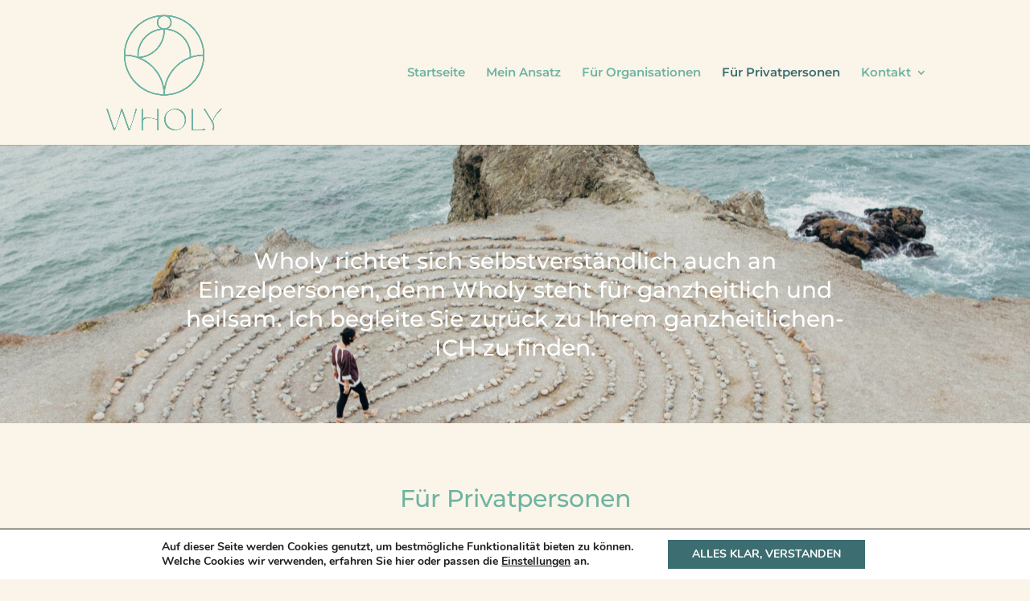

--- FILE ---
content_type: text/css
request_url: https://wholyom.de/wp-content/et-cache/79/et-core-unified-deferred-79.min.css?ver=1764923327
body_size: 561
content:
.et_pb_section_2.et_pb_section{background-color:#b6c8c3!important}.et_pb_image_0{width:100%;max-width:100%!important;text-align:left;margin-left:0}.et_pb_image_0 .et_pb_image_wrap,.et_pb_image_0 img{width:100%}.et_pb_text_5 h2{font-size:5vw;line-height:1.1em;text-shadow:-0.05em -0.05em 0.1em #24394a}.et_pb_text_5{margin-left:-200px!important;max-width:800px}.et_pb_contact_form_0.et_pb_contact_form_container h1,.et_pb_contact_form_0.et_pb_contact_form_container h2.et_pb_contact_main_title,.et_pb_contact_form_0.et_pb_contact_form_container h3.et_pb_contact_main_title,.et_pb_contact_form_0.et_pb_contact_form_container h4.et_pb_contact_main_title,.et_pb_contact_form_0.et_pb_contact_form_container h5.et_pb_contact_main_title,.et_pb_contact_form_0.et_pb_contact_form_container h6.et_pb_contact_main_title{font-size:30px}.et_pb_contact_form_0.et_pb_contact_form_container .et_pb_contact_right p{font-family:'Montserrat',Helvetica,Arial,Lucida,sans-serif;font-size:16px;color:#263e38!important}.et_pb_contact_form_0.et_pb_contact_form_container .input,.et_pb_contact_form_0.et_pb_contact_form_container .input::placeholder,.et_pb_contact_form_0.et_pb_contact_form_container .input[type=checkbox]+label,.et_pb_contact_form_0.et_pb_contact_form_container .input[type=radio]+label{font-size:16px;text-align:left}.et_pb_contact_form_0.et_pb_contact_form_container .input::-webkit-input-placeholder{font-size:16px;text-align:left}.et_pb_contact_form_0.et_pb_contact_form_container .input::-moz-placeholder{font-size:16px;text-align:left}.et_pb_contact_form_0.et_pb_contact_form_container .input:-ms-input-placeholder{font-size:16px;text-align:left}.et_pb_contact_form_0 input,.et_pb_contact_form_0 textarea,.et_pb_contact_form_0 label{text-align:center}.et_pb_contact_form_0.et_pb_contact_form_container .input,.et_pb_contact_form_0.et_pb_contact_form_container .input[type="checkbox"]+label i,.et_pb_contact_form_0.et_pb_contact_form_container .input[type="radio"]+label i{border-radius:15px 15px 15px 15px;overflow:hidden}.et_pb_contact_form_0.et_pb_contact_form_container{padding-top:30px;padding-right:30px;padding-bottom:30px;padding-left:30px}body #page-container .et_pb_section .et_pb_contact_form_0.et_pb_contact_form_container.et_pb_module .et_pb_button{color:#ffffff!important;border-color:#ffffff;border-radius:15px;font-weight:600!important;background-color:#6fb3a3!important;padding-top:15px!important;padding-right:15px!important;padding-bottom:15px!important;padding-left:15px!important;margin-top:30px!important;margin-right:30px!important;margin-bottom:30px!important;margin-left:30px!important}body #page-container .et_pb_section .et_pb_contact_form_0.et_pb_contact_form_container.et_pb_module .et_pb_button:hover{padding-right:0.7em!important;padding-left:2em!important}body #page-container .et_pb_section .et_pb_contact_form_0.et_pb_contact_form_container.et_pb_module .et_pb_button:after{display:none}body #page-container .et_pb_section .et_pb_contact_form_0.et_pb_contact_form_container.et_pb_module .et_pb_button:before{font-family:ETmodules!important;font-weight:400!important;color:#d0ab81;opacity:0;display:inline-block}body #page-container .et_pb_section .et_pb_contact_form_0.et_pb_contact_form_container.et_pb_module .et_pb_button:hover:before{opacity:1}.et_pb_contact_form_0 .input:focus,.et_pb_contact_form_0 .input[type="checkbox"]:active+label i,.et_pb_contact_form_0 .input[type="radio"]:active+label i{background-color:#6fb3a3}.et_pb_contact_form_0 .input:focus,.et_pb_contact_form_0 .input[type="checkbox"]:active+label,.et_pb_contact_form_0 .input[type="radio"]:active+label,.et_pb_contact_form_0 .input[type="checkbox"]:checked:active+label i:before{color:#ffffff}.et_pb_contact_form_0 p .input:focus::-webkit-input-placeholder{color:#ffffff}.et_pb_contact_form_0 p .input:focus::-moz-placeholder{color:#ffffff}.et_pb_contact_form_0 p .input:focus:-ms-input-placeholder{color:#ffffff}.et_pb_contact_form_0 p textarea:focus::-webkit-input-placeholder{color:#ffffff}.et_pb_contact_form_0 p textarea:focus::-moz-placeholder{color:#ffffff}.et_pb_contact_form_0 p textarea:focus:-ms-input-placeholder{color:#ffffff}.et_pb_contact_form_0 .input[type="radio"]:checked:active+label i:before{background-color:#ffffff}@media only screen and (max-width:980px){.et_pb_text_5 h2{font-size:45px;text-align:center}.et_pb_text_5{margin-left:0px!important}body #page-container .et_pb_section .et_pb_contact_form_0.et_pb_contact_form_container.et_pb_module .et_pb_button:before{display:inline-block;opacity:0}body #page-container .et_pb_section .et_pb_contact_form_0.et_pb_contact_form_container.et_pb_module .et_pb_button:hover:before{opacity:1}}@media only screen and (max-width:767px){.et_pb_text_5 h2{font-size:35px}.et_pb_contact_form_0.et_pb_contact_form_container h1,.et_pb_contact_form_0.et_pb_contact_form_container h2.et_pb_contact_main_title,.et_pb_contact_form_0.et_pb_contact_form_container h3.et_pb_contact_main_title,.et_pb_contact_form_0.et_pb_contact_form_container h4.et_pb_contact_main_title,.et_pb_contact_form_0.et_pb_contact_form_container h5.et_pb_contact_main_title,.et_pb_contact_form_0.et_pb_contact_form_container h6.et_pb_contact_main_title{font-size:20px}body #page-container .et_pb_section .et_pb_contact_form_0.et_pb_contact_form_container.et_pb_module .et_pb_button:before{display:inline-block;opacity:0}body #page-container .et_pb_section .et_pb_contact_form_0.et_pb_contact_form_container.et_pb_module .et_pb_button:hover:before{opacity:1}}

--- FILE ---
content_type: image/svg+xml
request_url: https://wholyom.de/wp-content/uploads/2020/10/logo-v4.svg
body_size: 9149
content:
<?xml version="1.0" encoding="UTF-8" standalone="no"?>
<svg
   xmlns:dc="http://purl.org/dc/elements/1.1/"
   xmlns:cc="http://creativecommons.org/ns#"
   xmlns:rdf="http://www.w3.org/1999/02/22-rdf-syntax-ns#"
   xmlns:svg="http://www.w3.org/2000/svg"
   xmlns="http://www.w3.org/2000/svg"
   xmlns:sodipodi="http://sodipodi.sourceforge.net/DTD/sodipodi-0.dtd"
   xmlns:inkscape="http://www.inkscape.org/namespaces/inkscape"
   width="260.5853mm"
   height="69.320786mm"
   viewBox="0 0 260.58528 69.320785"
   version="1.1"
   id="svg8"
   inkscape:version="1.0 (4035a4fb49, 2020-05-01)"
   sodipodi:docname="logo-v4.svg">
  <defs
     id="defs2" />
  <sodipodi:namedview
     id="base"
     pagecolor="#ffffff"
     bordercolor="#666666"
     borderopacity="1.0"
     inkscape:pageopacity="0.0"
     inkscape:pageshadow="2"
     inkscape:zoom="0.49497475"
     inkscape:cx="434.76073"
     inkscape:cy="194.68009"
     inkscape:document-units="mm"
     inkscape:current-layer="layer1"
     inkscape:document-rotation="0"
     showgrid="false"
     fit-margin-top="0"
     fit-margin-left="0"
     fit-margin-right="0"
     fit-margin-bottom="0"
     inkscape:window-width="1920"
     inkscape:window-height="1002"
     inkscape:window-x="-8"
     inkscape:window-y="-8"
     inkscape:window-maximized="1" />
  <metadata
     id="metadata5">
    <rdf:RDF>
      <cc:Work
         rdf:about="">
        <dc:format>image/svg+xml</dc:format>
        <dc:type
           rdf:resource="http://purl.org/dc/dcmitype/StillImage" />
        <dc:title></dc:title>
      </cc:Work>
    </rdf:RDF>
  </metadata>
  <g
     inkscape:label="Layer 1"
     inkscape:groupmode="layer"
     id="layer1"
     transform="translate(-257.59621,-204.65723)">
    <path
       id="path851"
       d="m 285.37746,263.65926 c 0,-6.52638 0.0928,-10.05416 0.26459,-10.05416 0.17174,0 0.26458,3.52778 0.26458,10.05416 0,6.52639 -0.0928,10.05417 -0.26458,10.05417 -0.17175,0 -0.26459,-3.52778 -0.26459,-10.05417 z m -5.82241,1.96233 c -0.005,-0.69678 2.79123,-12.5851 2.85546,-12.14213 0.0417,0.28738 -0.52294,3.13103 -1.25469,6.31922 -1.17578,5.12282 -1.59539,6.64918 -1.60077,5.82291 z m 11.90783,0.0846 c 0,-0.0869 -0.5999,-2.75425 -1.33312,-5.92753 -0.73321,-3.17328 -1.29876,-6.00633 -1.25677,-6.29566 0.042,-0.28933 0.71172,2.30823 1.48829,5.77236 0.77657,3.46412 1.34212,6.36823 1.25677,6.45358 -0.0853,0.0854 -0.15517,0.0841 -0.15517,-0.003 z m -16.13532,-5.11169 c 0.006,-0.34507 3.90449,-8.31233 4.06726,-8.31233 0.19543,0 -0.38684,1.32513 -2.2106,5.03081 -1.62419,3.30017 -1.86445,3.72482 -1.85666,3.28152 z m 19.06297,-2.70077 c -1.78956,-3.5821 -2.69751,-5.61156 -2.51052,-5.61156 0.19781,0 4.16511,8.20595 4.03176,8.3393 -0.0581,0.0581 -0.74269,-1.16935 -1.52124,-2.72774 z m -22.33899,-1.70895 c 0.49809,-0.82758 4.14936,-5.22986 4.25229,-5.12694 0.15025,0.15026 -3.9565,5.42685 -4.2373,5.44434 -0.11773,0.007 -0.12447,-0.1355 -0.015,-0.3174 z m 24.88262,-2.35371 c -1.13815,-1.46177 -2.0174,-2.70973 -1.9539,-2.77323 0.0635,-0.0635 1.00146,0.98967 2.08435,2.34038 2.19508,2.73796 2.4623,3.12322 2.15295,3.10396 -0.11773,-0.007 -1.14526,-1.20933 -2.2834,-2.67111 z m -28.22545,-1.10925 c 0,-0.19661 4.53321,-3.66749 4.64456,-3.55614 0.0657,0.0657 -0.88167,0.91289 -2.10531,1.8826 -2.01399,1.59606 -2.53925,1.94224 -2.53925,1.67354 z m 31.28697,-1.6857 c -1.20055,-0.96386 -2.12939,-1.80591 -2.06409,-1.87121 0.11084,-0.11084 4.64379,3.36116 4.64379,3.55691 0,0.29065 -0.63432,-0.12385 -2.5797,-1.6857 z m -18.32238,-0.30654 c -2.50872,-0.72166 -4.08091,-1.47214 -6.61175,-3.15609 -2.2046,-1.4669 -6.30854,-5.2948 -7.7865,-7.26278 l -0.74448,-0.99131 1.55209,-1.90047 c 3.0599,-3.7467 7.60746,-7.21171 11.50985,-8.76993 2.60048,-1.03837 4.27862,-1.32037 6.96239,-1.17001 4.0334,0.22597 8.09769,2.07555 12.35151,5.62095 1.78179,1.48506 5.78564,5.78204 5.78564,6.20923 0,0.10577 -0.77722,1.1032 -1.72715,2.21651 -3.38096,3.96247 -8.13965,7.44552 -12.05916,8.82651 -2.64831,0.9331 -6.72176,1.09961 -9.23244,0.37739 z m 8.72946,-0.57477 c 4.24791,-1.41759 8.62691,-4.5868 12.47459,-9.02824 1.6466,-1.90069 1.65465,-1.86846 -1.23461,-4.93977 -2.41325,-2.56529 -5.83735,-5.20768 -8.44877,-6.51994 -2.19776,-1.10439 -5.50546,-1.99273 -7.39581,-1.98629 -3.26053,0.0111 -6.89842,1.27114 -10.43135,3.613 -2.2276,1.4766 -6.90316,5.82707 -7.84172,7.29647 -0.43687,0.68397 -0.43803,0.76836 -0.0195,1.40719 1.60302,2.44651 7.01934,7.1326 10.19122,8.81721 1.37796,0.73185 4.09098,1.69767 5.56395,1.98073 1.45909,0.2804 5.45698,-0.0781 7.14196,-0.64036 z m -7.20919,-0.78878 c -5.07458,-1.28225 -8.59506,-6.65326 -7.65926,-11.68531 1.13006,-6.07659 6.8936,-9.84812 12.69112,-8.30478 2.7692,0.73718 5.34343,2.83243 6.57657,5.35287 3.26851,6.68059 -1.22555,14.44139 -8.56484,14.79064 -1.12768,0.0537 -2.49729,-0.0154 -3.04359,-0.15342 z m 2.17879,-1.11869 c -0.003,-0.61847 -0.1623,-1.7198 -0.35444,-2.4474 l -0.34933,-1.32292 -0.53304,2.24896 -0.53304,2.24896 0.55675,0.17206 c 1.10661,0.342 1.21836,0.25913 1.2131,-0.89966 z m 1.75247,0.89966 0.55675,-0.17206 -0.52659,-2.24855 c -0.45948,-1.96198 -0.55809,-2.1643 -0.77378,-1.5875 -0.13595,0.36358 -0.31562,1.46472 -0.39926,2.44699 -0.16153,1.89699 -0.12137,1.95184 1.14288,1.56112 z m -3.22333,-2.91343 c 0.82524,-3.66196 0.46511,-3.94138 -1.02515,-0.7954 -0.66168,1.39681 -1.20305,2.66479 -1.20305,2.81773 0,0.25656 1.34448,0.87165 1.54256,0.7057 0.048,-0.0403 0.35658,-1.26786 0.68564,-2.72803 z m 5.7093,2.0185 c 0,-0.15083 -0.54138,-1.41709 -1.20305,-2.8139 -0.85574,-1.80648 -1.26878,-2.43332 -1.43073,-2.17127 -0.12523,0.20261 -0.18401,0.49825 -0.13064,0.65696 0.0534,0.15872 0.34784,1.38099 0.65437,2.71615 l 0.55733,2.42757 0.77636,-0.27064 c 0.42699,-0.14885 0.77636,-0.39405 0.77636,-0.54487 z m -7.00498,-2.98188 c 0.69915,-1.52829 1.20673,-2.84315 1.12797,-2.92191 -0.0788,-0.0788 -1.00599,0.9387 -2.06049,2.26103 -1.05451,1.32234 -1.97682,2.34472 -2.04958,2.27196 -0.0728,-0.0728 0.73048,-1.21421 1.78499,-2.53654 1.05451,-1.32233 1.84688,-2.47465 1.76083,-2.5607 -0.1458,-0.1458 -5.20041,3.75973 -5.20041,4.01818 0,0.24016 2.7056,2.24669 3.02944,2.24669 0.18485,0 0.90811,-1.25042 1.60725,-2.77871 z m 9.36247,1.71422 c 0.74067,-0.58546 1.34667,-1.11746 1.34667,-1.1822 0,-0.25845 -5.05461,-4.16398 -5.20041,-4.01818 -0.0861,0.0861 0.70632,1.23837 1.76083,2.5607 1.05451,1.32233 1.85776,2.46377 1.78499,2.53654 -0.0728,0.0728 -0.99507,-0.94962 -2.04957,-2.27196 -1.05451,-1.32233 -1.98173,-2.3398 -2.06049,-2.26103 -0.242,0.24199 2.3771,5.70062 2.73521,5.70062 0.18485,0 0.94209,-0.47902 1.68277,-1.06449 z m -5.84739,-2.04437 c 0.6513,-3.09506 2.04847,-4.49224 5.14354,-5.14354 0.83675,-0.17608 1.52136,-0.39156 1.52136,-0.47885 0,-0.0873 -0.68461,-0.30278 -1.52136,-0.47885 -3.09507,-0.6513 -4.49224,-2.04848 -5.14354,-5.14355 -0.17608,-0.83674 -0.39156,-1.52135 -0.47885,-1.52135 -0.0873,0 -0.30278,0.68461 -0.47886,1.52135 -0.43667,2.07514 -1.30876,3.50935 -2.56924,4.22532 -0.57912,0.32895 -1.73756,0.74215 -2.5743,0.91823 -0.83675,0.17607 -1.52135,0.39156 -1.52135,0.47885 0,0.0873 0.6846,0.30277 1.52135,0.47885 3.09507,0.6513 4.49224,2.04848 5.14354,5.14354 0.17608,0.83675 0.39156,1.52136 0.47886,1.52136 0.0873,0 0.30277,-0.68461 0.47885,-1.52136 z m -5.42488,-1.90133 c 1.13599,-0.91452 2.00192,-1.72628 1.9243,-1.8039 -0.21248,-0.21248 -5.70929,2.40655 -5.70942,2.72032 -6e-5,0.14952 0.19053,0.54403 0.42353,0.87668 0.36946,0.52748 0.47944,0.55782 0.8599,0.23725 0.23994,-0.20217 1.3657,-1.11582 2.50169,-2.03035 z m 13.67717,0.94598 c -1.2e-4,-0.33724 -5.48557,-2.97373 -5.7133,-2.746 -0.0798,0.0798 0.96477,1.04607 2.32117,2.14735 2.45482,1.9931 2.46833,1.99979 2.92922,1.4512 0.25466,-0.30312 0.46297,-0.68677 0.46291,-0.85255 z m -12.82057,-3.29206 c -0.4845,-0.10473 -2.14,0.18317 -4.44339,0.77272 -1.03326,0.26446 -1.21107,0.65309 -0.71925,1.57208 0.25853,0.48305 0.41575,0.43755 2.97657,-0.86147 1.87609,-0.95168 2.54521,-1.4057 2.18607,-1.48333 z m 13.61443,1.49506 c 0,-0.48307 -0.41842,-0.63967 -3.45121,-1.29161 -2.7338,-0.58767 -2.68811,-0.187 0.14391,1.26185 2.37461,1.21483 2.67974,1.30974 2.97657,0.92588 0.1819,-0.23525 0.33073,-0.6385 0.33073,-0.89612 z m -14.91085,-1.89392 c 0.19183,-0.19183 -2.4156,-0.71154 -3.56988,-0.71154 -0.97088,0 -0.98995,0.0192 -0.88807,0.89181 l 0.10412,0.89182 2.11157,-0.4707 c 1.16136,-0.25888 2.17038,-0.52951 2.24226,-0.60139 z m 15.2631,0.14836 c 0.16216,-0.85191 0.15404,-0.8599 -0.87501,-0.8599 -1.20134,0 -3.81132,0.51662 -3.61282,0.71512 0.11648,0.11648 4.22066,1.10142 4.29601,1.03098 0.0155,-0.0145 0.1018,-0.41326 0.19182,-0.8862 z m -16.43871,-1.69363 c 1.58835,-0.34503 1.48724,-0.41781 -1.54897,-1.11489 l -1.62813,-0.3738 -0.10468,0.89663 c -0.10254,0.87832 -0.0844,0.89662 0.88751,0.89662 0.5457,0 1.62312,-0.13705 2.39427,-0.30456 z m 16.51164,-0.11395 c -0.0883,-0.23018 -0.1606,-0.63634 -0.1606,-0.90258 0,-0.4579 -0.0894,-0.46353 -1.65365,-0.10431 -0.9095,0.20887 -1.9513,0.47971 -2.3151,0.60188 -0.61333,0.20596 -0.57482,0.24194 0.52917,0.49449 0.65484,0.1498 1.7689,0.28512 2.4757,0.3007 1.06961,0.0236 1.25815,-0.0418 1.12448,-0.39018 z m -13.65435,-0.80922 c 0,-0.18087 -4.8214,-2.47643 -5.20128,-2.47643 -0.36462,0 -0.79476,1.23591 -0.52427,1.50639 0.0874,0.0874 1.26252,0.41958 2.61146,0.73827 2.18077,0.5152 3.11409,0.58467 3.11409,0.23177 z m 13.13711,-0.97326 c 0.26809,-0.26809 -0.16533,-1.50317 -0.5275,-1.50317 -0.18969,0 -1.46175,0.54358 -2.82679,1.20796 -1.64275,0.79955 -2.36658,1.27923 -2.14084,1.41875 0.32238,0.19924 5.16182,-0.79023 5.49513,-1.12354 z m -13.19153,-0.27531 c -0.53925,-0.47673 -1.69218,-1.42595 -2.56207,-2.10938 l -1.58163,-1.24259 -0.41448,0.59176 c -0.22797,0.32547 -0.41448,0.72382 -0.41448,0.88523 0,0.31082 4.88088,2.70849 5.55625,2.72944 0.22588,0.007 -0.0256,-0.36113 -0.58359,-0.85446 z m 9.77786,-0.34201 c 1.49159,-0.68031 2.71198,-1.36957 2.71198,-1.53169 0,-0.16211 -0.18652,-0.56104 -0.41449,-0.88651 l -0.41448,-0.59176 -1.58163,1.24259 c -2.30407,1.81019 -3.58004,2.97416 -3.27795,2.99023 0.14552,0.008 1.48498,-0.54254 2.97657,-1.22286 z m 1.65364,-3.36628 c 0,-0.0402 -0.28599,-0.34184 -0.63553,-0.67021 l -0.63553,-0.59706 -2.0103,2.4994 c -1.10567,1.37467 -2.0103,2.64047 -2.0103,2.81289 0,0.17242 1.19062,-0.65071 2.64583,-1.82918 1.45521,-1.17847 2.64583,-2.17559 2.64583,-2.21584 z m -10.05416,3.89973 c 0,-0.17403 -3.92533,-5.12347 -4.06335,-5.12347 -0.0428,0 -0.34599,0.28554 -0.67385,0.63453 l -0.59611,0.63452 2.46822,2.00344 c 2.34101,1.90019 2.86509,2.23877 2.86509,1.85098 z m -0.66546,-3.39883 c -0.70022,-1.53063 -1.41906,-2.78297 -1.59744,-2.78297 -0.17837,0 -0.56511,0.20836 -0.85942,0.46302 -0.52884,0.4576 -0.51183,0.49189 1.45214,2.92827 1.09299,1.35588 2.05263,2.39986 2.13254,2.31995 0.0799,-0.0799 -0.42761,-1.39763 -1.12782,-2.92827 z m 7.26065,0.39843 c 1.86372,-2.36266 1.86386,-2.36298 1.27966,-2.77217 -0.32134,-0.22508 -0.7169,-0.40923 -0.87902,-0.40923 -0.16212,0 -0.85138,1.22039 -1.53169,2.71198 -1.8153,3.98003 -1.68188,4.0354 1.13105,0.46942 z m -5.93456,-1.22825 c -0.32415,-1.37458 -0.65938,-2.56926 -0.74497,-2.65484 -0.24733,-0.24734 -1.50316,0.15175 -1.50316,0.47768 0,0.16229 0.54137,1.43792 1.20305,2.83474 1.4853,3.13551 1.88085,2.88662 1.04508,-0.65758 z m 4.50754,0.64574 c 0.65,-1.33551 1.18183,-2.5834 1.18183,-2.77309 0,-0.36217 -1.23508,-0.79558 -1.50317,-0.52749 -0.0856,0.0856 -0.4167,1.26279 -0.73582,2.61602 -0.5218,2.21277 -0.59226,3.11275 -0.24371,3.11275 0.0655,0 0.65087,-1.09269 1.30087,-2.42819 z m -3.12674,-2.13695 0.15216,-1.78702 -0.89836,0.17138 c -0.4941,0.0943 -0.91245,0.18404 -0.92967,0.19952 -0.0172,0.0155 0.20734,1.03998 0.49901,2.27668 0.46301,1.96318 0.56169,2.16466 0.77751,1.5875 0.13595,-0.36357 0.31566,-1.4652 0.39935,-2.44806 z m 2.0298,0.13337 c 0.35923,-1.56427 0.35359,-1.65365 -0.10431,-1.65365 -0.26623,0 -0.67239,-0.0723 -0.90258,-0.16059 -0.33925,-0.13019 -0.41851,0.0427 -0.41851,0.91301 0,0.59049 0.13705,1.70456 0.30457,2.47571 0.34548,1.59046 0.41713,1.48981 1.12083,-1.57448 z m -21.79832,17.77607 c 0,-0.17619 4.33929,-2.23794 4.6692,-2.21851 0.24929,0.0147 -4.15321,2.33341 -4.47076,2.35467 -0.10914,0.007 -0.19844,-0.054 -0.19844,-0.13616 z m 37.57084,-1.04117 c -1.23693,-0.64023 -2.14744,-1.17003 -2.02337,-1.17734 0.32991,-0.0194 4.6692,2.04232 4.6692,2.21851 0,0.27934 -0.39457,0.12407 -2.64583,-1.04117 z m -40.86986,-3.26917 c 0.28458,-0.26244 3.91088,-1.11015 4.58825,-1.07257 0.23681,0.0131 -0.34334,0.23052 -1.28923,0.48308 -2.49984,0.66748 -3.59598,0.86335 -3.29902,0.58949 z m 44.24329,-0.36745 c -1.2733,-0.30202 -2.3151,-0.6311 -2.3151,-0.73128 0,-0.21918 4.63968,0.84352 4.91934,1.12675 0.26499,0.26838 0.069,0.23861 -2.60424,-0.39547 z m -48.61719,-4.96234 c 0,-0.16228 1.27882,-0.26459 3.3073,-0.26459 2.02847,0 3.30729,0.10231 3.30729,0.26459 0,0.16227 -1.27882,0.26458 -3.30729,0.26458 -2.02848,0 -3.3073,-0.10231 -3.3073,-0.26458 z m 48.94792,0 c 0,-0.16221 1.27362,-0.26459 3.29168,-0.26459 1.90905,0 3.36036,0.11114 3.4552,0.26459 0.10582,0.17123 -1.05559,0.26458 -3.29168,0.26458 -2.12708,0 -3.4552,-0.1017 -3.4552,-0.26458 z m -42.11652,-4.59446 c -1.2632,-0.31071 -2.3943,-0.67318 -2.51354,-0.80551 -0.12427,-0.13789 -0.0474,-0.18113 0.18006,-0.10129 0.21828,0.0766 1.37914,0.35093 2.57969,0.60959 1.20054,0.25867 2.18281,0.57214 2.18281,0.69661 0,0.12447 -0.0298,0.21263 -0.0661,0.19591 -0.0364,-0.0167 -1.09967,-0.2846 -2.36287,-0.59531 z m 39.47069,0.35931 c 0,-0.10242 0.98227,-0.39785 2.18281,-0.65652 1.20055,-0.25866 2.36141,-0.53298 2.57969,-0.60959 0.22797,-0.08 0.3041,-0.0369 0.17889,0.10129 -0.28236,0.31164 -4.94139,1.40991 -4.94139,1.16482 z m -36.60586,-4.26164 c -1.14274,-0.5841 -2.0183,-1.12142 -1.94567,-1.19404 0.0726,-0.0726 1.18619,0.4052 2.4746,1.06183 1.2884,0.65664 2.16396,1.19395 1.94568,1.19405 -0.21828,9e-5 -1.33185,-0.47774 -2.47461,-1.06184 z m 35.64112,-0.13221 c 1.28841,-0.65663 2.40205,-1.13438 2.47478,-1.06166 0.16594,0.16595 -4.02303,2.28714 -4.48073,2.26893 -0.18513,-0.007 0.71755,-0.55063 2.00595,-1.20727 z m -32.31848,-2.92614 c -1.20708,-0.95616 -2.13593,-1.79725 -2.06411,-1.86907 0.11872,-0.11871 4.65566,3.33593 4.65566,3.54504 0,0.28526 -0.63012,-0.12224 -2.59155,-1.67597 z m 26.93322,1.67597 c 0,-0.20916 4.53695,-3.66374 4.6557,-3.54499 0.0719,0.0719 -0.857,0.91836 -2.0641,1.88114 -1.94521,1.5515 -2.5916,1.9665 -2.5916,1.66385 z m -23.59339,-4.20146 c -2.06933,-2.58111 -2.45326,-3.11729 -2.2321,-3.11729 0.23302,0 4.45445,5.31965 4.32453,5.44957 -0.0679,0.068 -1.00955,-0.98158 -2.09243,-2.33228 z m 20.68297,2.29061 c 0,-0.20534 4.22739,-5.4079 4.39425,-5.4079 0.22104,0 -0.16261,0.53598 -2.22532,3.10886 -1.85938,2.31926 -2.16893,2.64737 -2.16893,2.29904 z m -17.60654,-5.20946 c -2.15164,-4.42017 -2.67499,-5.98963 -0.72788,-2.18281 1.61493,3.15737 3.00962,6.2177 2.8336,6.2177 -0.0779,0 -1.02547,-1.8157 -2.10572,-4.03489 z m 15.32354,2.11667 c 1.31507,-2.87106 3.31271,-6.71823 3.32795,-6.40917 0.017,0.34423 -3.88396,8.32739 -4.06914,8.32739 -0.0756,0 0.25794,-0.8632 0.74119,-1.91822 z m -11.70557,-5.11445 c -0.77167,-3.4314 -1.3332,-6.30875 -1.24785,-6.39409 0.0853,-0.0854 0.15517,-0.0909 0.15517,-0.0124 0,0.0785 0.54125,2.50939 1.20277,5.40191 0.66152,2.89251 1.30371,5.70559 1.42708,6.2513 0.12338,0.5457 0.14367,0.99219 0.0451,0.99219 -0.0986,0 -0.8106,-2.80752 -1.58226,-6.23893 z m 7.91914,5.24674 c 2.32836,-10.29872 2.8896,-12.53775 2.89601,-11.55348 0.004,0.64648 -2.78533,12.54566 -2.9411,12.54566 -0.0986,0 -0.0783,-0.44648 0.0451,-0.99218 z m -3.45557,-9.59115 c 0,-6.52639 0.0928,-10.05417 0.26459,-10.05417 0.17174,0 0.26458,3.52778 0.26458,10.05417 0,6.52639 -0.0928,10.05417 -0.26458,10.05417 -0.17175,0 -0.26459,-3.52778 -0.26459,-10.05417 z"
       style="fill:#3c6e71;fill-opacity:1;stroke:#3c6e71;stroke-width:0.529167;stroke-miterlimit:4;stroke-dasharray:none;stroke-opacity:1"
       sodipodi:nodetypes="[base64]" />
    <g
       transform="matrix(1.8979421,0,0,1.8979421,-436.81458,-200.16359)"
       id="g838">
      <path
         id="path832"
         d="m 434.89402,237.44026 c -2.10794,-0.6435 -3.49393,-3.03377 -3.13747,-5.41086 0.38792,-2.5868 3.55519,-4.55615 6.18757,-3.84733 1.25251,0.33727 2.54338,1.34269 3.09604,2.41143 0.59109,1.14304 0.49392,3.29188 -0.20509,4.53561 -1.04756,1.86387 -3.84343,2.9515 -5.94105,2.31115 z m 3.54391,-0.84586 c 0.90956,-0.99861 1.13752,-1.68094 1.13752,-3.4048 0,-2.00262 -0.75929,-3.76916 -1.86604,-4.34148 -2.7757,-1.43537 -4.83032,1.22537 -3.9576,5.1251 0.44577,1.99192 1.62798,3.21649 3.10523,3.21649 0.74009,0 1.19454,-0.17113 1.58089,-0.59531 z m -34.94516,0 c -1.62458,-3.76506 -5.03236,-10.71259 -5.38582,-10.98021 -0.36595,-0.27708 -0.19388,-0.33073 1.06067,-0.33073 1.1338,0 1.46483,0.0851 1.36307,0.35025 -0.14055,0.36627 3.8212,9.17475 4.12649,9.17475 0.0963,0 0.45376,-0.81836 0.79428,-1.81858 l 0.61913,-1.81859 -1.44323,-2.94391 -1.44324,-2.94392 h 1.13004 c 0.82056,0 1.13004,0.10708 1.13004,0.39101 0,0.48045 1.3686,3.31316 1.60073,3.31316 0.27991,0 1.12465,-3.09683 0.93045,-3.41105 -0.11989,-0.19398 0.1453,-0.29312 0.78402,-0.29312 h 0.96517 l -0.66442,0.78962 c -0.36543,0.43429 -0.91838,1.46839 -1.22878,2.29799 l -0.56435,1.50836 1.13911,2.46028 c 0.62651,1.35316 1.20913,2.46219 1.2947,2.46452 0.1938,0.005 3.1517,-7.79624 3.1517,-8.31267 0,-0.2071 -0.18709,-0.56365 -0.41577,-0.79233 -0.37798,-0.37797 -0.27992,-0.41577 1.07863,-0.41577 h 1.49441 l -0.78224,0.65821 c -0.61533,0.51776 -1.22374,1.81621 -2.85144,6.08541 -1.13806,2.98497 -2.14727,5.42721 -2.24269,5.42721 -0.0954,0 -0.73376,-1.20709 -1.41852,-2.68243 -0.68476,-1.47533 -1.33899,-2.57666 -1.45384,-2.44739 -0.11485,0.12927 -0.61024,1.33636 -1.10086,2.68243 -0.49061,1.34606 -0.98301,2.44739 -1.09422,2.44739 -0.1112,0 -0.36915,-0.38695 -0.57322,-0.85989 z m 14.65143,0.62315 0.66146,-0.18399 v -4.20948 -4.20947 l -0.66146,-0.184 c -0.38733,-0.10774 0.27057,-0.18797 1.5875,-0.19359 1.57429,-0.007 2.07275,0.0613 1.66156,0.22675 -0.70593,0.28406 -0.9287,1.04381 -0.81814,2.79035 l 0.0826,1.30538 h 2.51355 2.51354 l 0.0783,-1.33995 c 0.0991,-1.69686 -0.26938,-2.68666 -1.0562,-2.83708 -0.33527,-0.0641 0.46199,-0.12088 1.77168,-0.12619 1.33228,-0.005 2.08987,0.0714 1.71979,0.17433 l -0.66146,0.184 v 4.20947 4.20948 l 0.66146,0.18399 c 0.37008,0.10294 -0.38751,0.17974 -1.71979,0.17434 -1.30969,-0.005 -2.10695,-0.0621 -1.77168,-0.12619 0.78682,-0.15042 1.15531,-1.14022 1.0562,-2.83708 l -0.0783,-1.33995 -2.59148,-0.0759 -2.59147,-0.0759 0.0779,1.92112 c 0.0709,1.74638 0.1381,1.95148 0.73939,2.25478 0.58076,0.29295 0.38708,0.33092 -1.5875,0.31119 -1.33842,-0.0134 -1.98115,-0.097 -1.5875,-0.20647 z m 26.92136,-0.0361 c 0.58161,-0.23378 0.59531,-0.33405 0.59531,-4.35738 0,-4.02332 -0.0137,-4.1236 -0.59531,-4.35738 -0.42232,-0.16975 0.0582,-0.23649 1.65364,-0.22968 1.31458,0.006 1.97414,0.0859 1.5875,0.1933 l -0.66146,0.1837 -0.0733,4.06938 c -0.0791,4.39353 -0.0491,4.49462 1.33855,4.50226 1.19341,0.007 2.52098,-0.69451 3.09358,-1.63367 l 0.53397,-0.87582 10e-4,1.38906 10e-4,1.38906 -4.03489,-0.0168 c -2.68352,-0.0111 -3.83551,-0.0969 -3.43959,-0.25606 z m 12.71425,0.0842 c 0.74615,-0.14264 1.11023,-1.02393 1.11023,-2.68744 0,-1.09187 -0.19678,-1.5424 -1.52136,-3.48316 -0.83674,-1.226 -1.81901,-2.37856 -2.18281,-2.56126 -0.58167,-0.2921 -0.39018,-0.33166 1.5875,-0.32802 1.65566,0.003 2.12681,0.0753 1.78594,0.27383 -0.63471,0.36968 -0.61044,0.46243 0.61841,2.36371 l 1.08144,1.67319 0.76614,-1.30144 c 0.8781,-1.49164 0.97591,-2.34884 0.31213,-2.73546 -0.34985,-0.20377 -0.0493,-0.27165 1.22975,-0.27773 l 1.69278,-0.008 -0.8856,0.5968 c -0.48708,0.32824 -1.3358,1.37004 -1.88603,2.31511 -0.89803,1.54241 -1.00055,1.90787 -1.00156,3.57038 -10e-4,2.10459 0.12317,2.41104 1.0491,2.58313 0.3638,0.0676 -0.46964,0.12293 -1.85208,0.12293 -1.38245,0 -2.23924,-0.0524 -1.90398,-0.11653 z"
         style="fill:#3c6e71;fill-opacity:1;stroke-width:0.264583"
         sodipodi:nodetypes="sssssssssssssssssscccssssscsscscssscssssssssccccscsscccsscscccscssccccssccssscscscsccccssssssssscssscsscssss" />
      <path
         sodipodi:nodetypes="ssssssssssssscssscccscsssscsssssccsccc"
         style="fill:#3c6e71;fill-opacity:1;stroke-width:0.264583"
         d="m 476.34363,237.57292 c -3.97301,-1.28934 -5.49249,-6.72914 -2.76854,-9.91147 1.26952,-1.48315 2.74675,-2.19291 4.88336,-2.34629 2.08502,-0.14968 3.37325,0.22022 4.63978,1.33225 1.4337,1.2588 2.05881,2.68385 2.05881,4.69339 0,2.64256 -1.54414,4.96529 -3.97655,5.98162 -1.34432,0.56169 -3.52926,0.67485 -4.83686,0.2505 z m 4.74466,-0.74291 c 1.53029,-1.03127 1.97166,-2.11198 1.97166,-4.82775 0,-2.92719 -0.66154,-4.53715 -2.31356,-5.6304 -1.37369,-0.90907 -3.51584,-0.98008 -4.62501,-0.15333 -2.26619,1.68919 -2.56326,6.0882 -0.61826,9.15516 1.27516,2.01071 3.78961,2.66634 5.58517,1.45632 z m 7.82184,0.60158 c 0.77609,-0.31359 0.84529,-0.59929 1.05369,-4.35021 0.19573,-3.52283 0.0977,-3.92435 -1.07385,-4.39924 -0.37943,-0.1538 -0.093,-0.22316 0.97021,-0.23498 l 1.50857,-0.0168 1.81887,3.44035 1.81888,3.44035 1.14334,-2.84503 c 1.6376,-4.07493 1.60651,-4.03641 3.25423,-4.03177 1.29367,0.004 1.34026,0.0258 0.72151,0.34338 -0.65809,0.33774 -0.66111,0.35629 -0.59229,3.63412 0.0915,4.36034 0.19974,4.95178 0.93177,5.09344 0.32261,0.0624 -0.42547,0.12797 -1.6624,0.14565 -1.97344,0.0282 -2.16793,-0.009 -1.5875,-0.30251 0.72236,-0.36546 0.70264,-0.19212 0.58429,-5.13444 -0.0311,-1.2999 -0.15371,-2.19246 -0.28161,-2.05052 -0.12457,0.13825 -0.86406,1.82894 -1.64331,3.75709 -0.77925,1.92815 -1.50994,3.50573 -1.62375,3.50573 -0.1138,0 -1.03705,-1.63711 -2.05166,-3.63802 l -1.84474,-3.63803 0.057,3.43223 c 0.0559,3.37024 0.0689,3.43826 0.71841,3.76641 0.59766,0.30196 0.49557,0.33295 -1.05833,0.32132 -1.21883,-0.009 -1.5571,-0.0786 -1.16128,-0.23855 z"
         id="path834" />
    </g>
  </g>
</svg>
